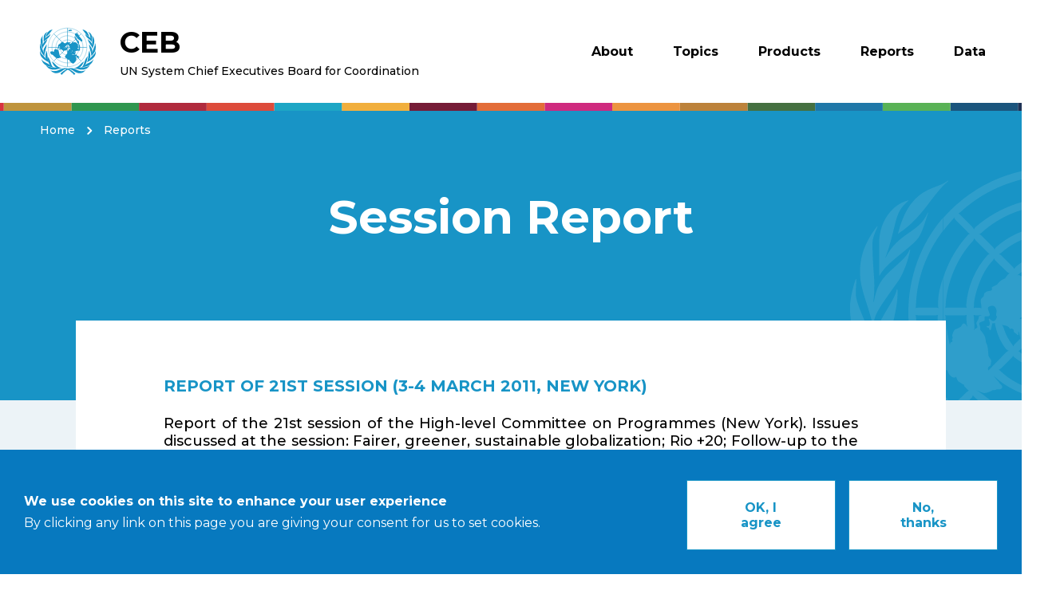

--- FILE ---
content_type: text/html; charset=UTF-8
request_url: https://unsceb.org/session-report-66
body_size: 27662
content:
<!DOCTYPE html>
<html lang="en" dir="ltr" prefix="content: http://purl.org/rss/1.0/modules/content/  dc: http://purl.org/dc/terms/  foaf: http://xmlns.com/foaf/0.1/  og: http://ogp.me/ns#  rdfs: http://www.w3.org/2000/01/rdf-schema#  schema: http://schema.org/  sioc: http://rdfs.org/sioc/ns#  sioct: http://rdfs.org/sioc/types#  skos: http://www.w3.org/2004/02/skos/core#  xsd: http://www.w3.org/2001/XMLSchema# ">
  <head>
    <meta charset="utf-8" />
<script async src="https://www.googletagmanager.com/gtag/js?id=G-MGWZ0VENTT"></script>
<script>window.dataLayer = window.dataLayer || [];function gtag(){dataLayer.push(arguments)};gtag("js", new Date());gtag("set", "developer_id.dMDhkMT", true);gtag("config", "G-MGWZ0VENTT", {"groups":"default","page_placeholder":"PLACEHOLDER_page_location","allow_ad_personalization_signals":false});</script>
<link rel="canonical" href="https://unsceb.org/session-report-66" />
<meta name="Generator" content="Drupal 10 (https://www.drupal.org)" />
<meta name="MobileOptimized" content="width" />
<meta name="HandheldFriendly" content="true" />
<meta name="viewport" content="width=device-width, initial-scale=1.0" />
<style>div#sliding-popup, div#sliding-popup .eu-cookie-withdraw-banner, .eu-cookie-withdraw-tab {background: #0779bf} div#sliding-popup.eu-cookie-withdraw-wrapper { background: transparent; } #sliding-popup h1, #sliding-popup h2, #sliding-popup h3, #sliding-popup p, #sliding-popup label, #sliding-popup div, .eu-cookie-compliance-more-button, .eu-cookie-compliance-secondary-button, .eu-cookie-withdraw-tab { color: #ffffff;} .eu-cookie-withdraw-tab { border-color: #ffffff;}</style>
<link rel="icon" href="/themes/custom/customer/favicon.ico" type="image/vnd.microsoft.icon" />
<link rel="alternate" hreflang="en" href="https://unsceb.org/session-report-66" />

    <title>Session Report | United Nations - CEB</title>
    <link rel="stylesheet" media="all" href="/sites/default/files/css/css_pfylzMKFLxBtSP254wcK9K3TJnAioR9V4j73-lh_68E.css?delta=0&amp;language=en&amp;theme=customer&amp;include=eJxtyDEOgCAMAMAPoX0SKVCBWKChdOD3urk4XXLRdI1GEzKPgHzo2lx7dmQ-jnFXemnCFXsk-Euf6ELj5QQn5olSFNI0QT6_Oa2LBa5aKDnduqhBQKUHdVIyEg" />
<link rel="stylesheet" media="all" href="/themes/custom/customer/css/normalize.css?t6831i" />
<link rel="stylesheet" media="all" href="/sites/default/files/css/css_Ufi6QFNreGXcANjO-eEIP7GDj-70_BgHBswTI5SJrq4.css?delta=2&amp;language=en&amp;theme=customer&amp;include=eJxtyDEOgCAMAMAPoX0SKVCBWKChdOD3urk4XXLRdI1GEzKPgHzo2lx7dmQ-jnFXemnCFXsk-Euf6ELj5QQn5olSFNI0QT6_Oa2LBa5aKDnduqhBQKUHdVIyEg" />

    
  </head>
  <body class="not-front path-node page-node-type-report">
        <ul class="skip-link">
      <li><a href="#block-mainnavigation">Skip to Menu</a></li>
      <li><a href="#search-block-form"> Skip to Search</a></li>
      <li><a href="#main-content">Skip to Main content</a></li>
      <li><a href="#footer">Skip to Footer</a></li>
    </ul>


    
      <div class="dialog-off-canvas-main-canvas" data-off-canvas-main-canvas>
    <div class="layout-container">

  

<header class="header" role="banner">

        

<ul class="skip-link">
  <li>
              <a href="#menu-collapsible">Aller au menu</a>
          </li>
  <li>
              <a href="#search">Aller à la recherche</a>
          </li>
  <li>
              <a href="#main-content">Aller au contenu</a>
          </li>
  <li>
              <a href="#footer">Aller au pied de page</a>
          </li>
</ul>
    
  <div class="header-top">
    <div class="header-top-container layout-wrapper">
                    </div>
  </div>

  <div class="header-main">
    <div class="header-main-container layout-wrapper">
      <div class="header-logo">
              <div class="site-logo">
        <!-- @DEV : h1 on home, a on other pages -->
        <a href="/">
          <img src="/themes/custom/customer/logo.svg" alt="UN System Chief Executives Board for Coordination - logo">
          <p>
            <span>CEB</span>UN System Chief Executives Board for Coordination
          </p>
        </a>
      </div>

      
          </div>

      <div class="header-navigation">
              <!-- Path : web/themes/custom/customer/components/collapsible/collapsible.twig -->



<div class="js-collapsible -collapsible menu-collapsible "
     data-collapsible-close="true">

  <button type=button class="js-collapsible-cta -collapsible-cta menu-collapsible-cta"
          aria-controls="menu-content"
          aria-expanded="false">

              <span class="visually-hidden">Menu</span>
          </button>

  <div id="menu-content"
       class="js-collapsible-content -collapsible-content menu-collapsible-content">

                              <div class="region region-navigation">
    <nav role="navigation" aria-labelledby="block-mainnavigation-heading" id="block-mainnavigation" class="block block-menu navigation menu--main">
                        
  <h2 class="visually-hidden" id="block-mainnavigation-heading">Main navigation</h2>
    

                

                            <ul class="menu">
                                    <li class="menu-item expanded">
                          <button class="menu-link no-link" type="button" aria-expanded="false" href="/about">About</button>
                                          <ul class="menu">
                                    <li class="menu-item">
                          <a href="/board-members" class="menu-link" data-drupal-link-system-path="node/3393">Board Members</a>
                      </li>
                            <li class="menu-item">
                          <a href="/structure" class="menu-link" data-drupal-link-system-path="node/3367">CEB</a>
                      </li>
                            <li class="menu-item">
                          <a href="/high-level-committee-programmes-hlcp" class="menu-link" data-drupal-link-system-path="node/3475">HLCP</a>
                      </li>
                            <li class="menu-item">
                          <a href="/high-level-committee-management-hlcm" class="menu-link" data-drupal-link-system-path="node/3250">HLCM</a>
                      </li>
                            <li class="menu-item">
                          <a href="/ceb-secretariat" title="CEB Secretariat" class="menu-link" data-drupal-link-system-path="node/1743">Secretariat</a>
                      </li>
                            <li class="menu-item">
                          <a href="/faq" class="menu-link" data-drupal-link-system-path="node/12">FAQ</a>
                      </li>
                            <li class="menu-item">
                          <a href="/meeting" class="menu-link" data-drupal-link-system-path="meeting">Meetings</a>
                      </li>
                          </ul>
                  
                      </li>
                            <li class="menu-item">
                          <a href="/topics" class="menu-link" data-drupal-link-system-path="node/7">Topics</a>
                      </li>
                            <li class="menu-item expanded">
                          <button class="menu-link no-link" type="button" aria-expanded="false" href="/products">Products</button>
                                          <ul class="menu">
                                    <li class="menu-item">
                          <a href="/products?field_product%5B5%5D=5" class="menu-link" data-drupal-link-query="{&quot;field_product&quot;:{&quot;5&quot;:&quot;5&quot;}}" data-drupal-link-system-path="node/9">Common Approaches</a>
                      </li>
                            <li class="menu-item">
                          <a href="/products?field_product%5B5%5D=6" class="menu-link" data-drupal-link-query="{&quot;field_product&quot;:{&quot;5&quot;:&quot;6&quot;}}" data-drupal-link-system-path="node/9">Joint Statements</a>
                      </li>
                            <li class="menu-item">
                          <a href="/products?field_product%5B5%5D=7" class="menu-link" data-drupal-link-query="{&quot;field_product&quot;:{&quot;5&quot;:&quot;7&quot;}}" data-drupal-link-system-path="node/9">Publications</a>
                      </li>
                            <li class="menu-item">
                          <a href="/products?field_product%5B5%5D=8" class="menu-link" data-drupal-link-query="{&quot;field_product&quot;:{&quot;5&quot;:&quot;8&quot;}}" data-drupal-link-system-path="node/9">Toolkits</a>
                      </li>
                            <li class="menu-item">
                          <a href="/products?field_product%5B5%5D=9" class="menu-link" data-drupal-link-query="{&quot;field_product&quot;:{&quot;5&quot;:&quot;9&quot;}}" data-drupal-link-system-path="node/9">UN System Action Plans</a>
                      </li>
                            <li class="menu-item">
                          <a href="/products?field_product%5B5%5D=10" class="menu-link" data-drupal-link-query="{&quot;field_product&quot;:{&quot;5&quot;:&quot;10&quot;}}" data-drupal-link-system-path="node/9">UN System Frameworks</a>
                      </li>
                            <li class="menu-item">
                          <a href="/products?field_product%5B5%5D=11" class="menu-link" data-drupal-link-query="{&quot;field_product&quot;:{&quot;5&quot;:&quot;11&quot;}}" data-drupal-link-system-path="node/9">UN System Strategies</a>
                      </li>
                          </ul>
                  
                      </li>
                            <li class="menu-item expanded">
                          <button class="menu-link no-link" type="button" aria-expanded="false" href="/reports">Reports</button>
                                          <ul class="menu">
                                    <li class="menu-item">
                          <a href="/reports?field_mechanism%5B94%5D=94" class="menu-link" data-drupal-link-query="{&quot;field_mechanism&quot;:{&quot;94&quot;:&quot;94&quot;}}" data-drupal-link-system-path="node/3464">CEB Reports</a>
                      </li>
                            <li class="menu-item expanded">
                          <button class="menu-link no-link" type="button" aria-expanded="false" href="/reports?field_mechanism%5B96%5D=96">HLCP</button>
                                          <ul class="menu">
                                    <li class="menu-item">
                          <a href="/reports?field_mechanism%5B96%5D=96" class="menu-link" data-drupal-link-query="{&quot;field_mechanism&quot;:{&quot;96&quot;:&quot;96&quot;}}" data-drupal-link-system-path="node/3464">HLCP Reports</a>
                      </li>
                            <li class="menu-item">
                          <a href="/reports?field_mechanism%5B22%5D=22" class="menu-link" data-drupal-link-query="{&quot;field_mechanism&quot;:{&quot;22&quot;:&quot;22&quot;}}" data-drupal-link-system-path="node/3464">UN-Energy</a>
                      </li>
                            <li class="menu-item">
                          <a href="/reports?field_mechanism%5B23%5D=23" class="menu-link" data-drupal-link-query="{&quot;field_mechanism&quot;:{&quot;23&quot;:&quot;23&quot;}}" data-drupal-link-system-path="node/3464">UN-Oceans</a>
                      </li>
                            <li class="menu-item">
                          <a href="/reports?field_mechanism%5B24%5D=24" class="menu-link" data-drupal-link-query="{&quot;field_mechanism&quot;:{&quot;24&quot;:&quot;24&quot;}}" data-drupal-link-system-path="node/3464">UN-Water</a>
                      </li>
                          </ul>
                  
                      </li>
                            <li class="menu-item expanded">
                          <button class="menu-link no-link" type="button" aria-expanded="false" href="/reports?field_mechanism%5B99%5D=99">HLCM</button>
                                          <ul class="menu">
                                    <li class="menu-item">
                          <a href="/reports?field_mechanism%5B99%5D=99" class="menu-link" data-drupal-link-query="{&quot;field_mechanism&quot;:{&quot;99&quot;:&quot;99&quot;}}" data-drupal-link-system-path="node/3464">HLCM Reports</a>
                      </li>
                            <li class="menu-item">
                          <a href="/reports?field_mechanism%5B103%5D=103" class="menu-link" data-drupal-link-query="{&quot;field_mechanism&quot;:{&quot;103&quot;:&quot;103&quot;}}" data-drupal-link-system-path="node/3464">Digital &amp; Technology Network (DTN)</a>
                      </li>
                            <li class="menu-item">
                          <a href="/reports?field_mechanism%5B92%5D=92" class="menu-link" data-drupal-link-query="{&quot;field_mechanism&quot;:{&quot;92&quot;:&quot;92&quot;}}" data-drupal-link-system-path="node/3464">Finance &amp; Budget Network (FBN)</a>
                      </li>
                            <li class="menu-item">
                          <a href="/reports?field_mechanism%5B93%5D=93" class="menu-link" data-drupal-link-query="{&quot;field_mechanism&quot;:{&quot;93&quot;:&quot;93&quot;}}" data-drupal-link-system-path="node/3464">Human Resources Network (HRN)</a>
                      </li>
                            <li class="menu-item">
                          <a href="/reports?field_mechanism%5B104%5D=104&amp;field_mechanism%5B435%5D=435" class="menu-link" data-drupal-link-query="{&quot;field_mechanism&quot;:{&quot;104&quot;:&quot;104&quot;,&quot;435&quot;:&quot;435&quot;}}" data-drupal-link-system-path="node/3464">Supply Chain Network (SCN)</a>
                      </li>
                          </ul>
                  
                      </li>
                          </ul>
                  
                      </li>
                            <li class="menu-item expanded">
                          <button class="menu-link no-link" type="button" aria-expanded="false" href="">Data</button>
                                          <ul class="menu">
                                    <li class="menu-item">
                          <a href="/human-resources-statistics" class="menu-link" data-drupal-link-system-path="node/13">Human Resources Statistics</a>
                      </li>
                            <li class="menu-item">
                          <a href="/financial-statistics" class="menu-link" data-drupal-link-system-path="node/28">Finance and Budget Statistics</a>
                      </li>
                            <li class="menu-item">
                          <a href="/procurement-statistics" class="menu-link" data-drupal-link-system-path="node/5">Procurement Statistics</a>
                      </li>
                            <li class="menu-item">
                          <a href="/data-download" class="menu-link" data-drupal-link-system-path="node/3654">Download</a>
                      </li>
                          </ul>
                  
                      </li>
                          </ul>
                  


    </nav>

  </div>

                    </div>

</div>

          </div>
    </div>
  </div>

</header>

  <main role="main" id="main-content">

          <div class="layout-heading">
          <div class="region region-heading">
    <div id="block-pagetitle" class="block block-core block-page-title-block">
      
        
          
  

<div class="heading">
  <div class="heading-container layout-wrapper">
          <div class="block block-system block-system-breadcrumb-block">
      
        
            <nav role="navigation" aria-labelledby="system-breadcrumb" class="breadcrumb">
    <h2 id="system-breadcrumb" class="visually-hidden">Breadcrumb</h2>
    <ol>
          <li>
                  <a href="/">Home</a>
              </li>
          <li>
                  <a href="/node/8">Reports</a>
              </li>
        </ol>
  </nav>

      </div>

    
    <div class="heading-content">
      <h1 class="page-title">
<span>Session Report</span>
</h1>    </div>
  </div>
</div>


      </div>

  </div>

      </div>    
    <div class="content-wrapper ">
      <div class="layout-content">
          <div class="region region-content">
    <div data-drupal-messages-fallback class="hidden"></div><div id="block-mainpagecontent" class="block block-system block-system-main-block">
      
        
          


<!-- @DEV : Twig block "class" should be used to add background class  ex : bg-white(white and padding)-->
<!-- @DEV : Add .bg-A on Related content section -->
<!-- @DEV : Add .full-width on Related resources section -->
<!-- @DEV : Add .layout-separator on Documents section -->
<!-- @DEV : Add .has-teaser on financial and human resources statistics list pages -->
<section class="section bg-white">

  
      
<div class="paragraph paragraph--type--text paragraph--view-mode--default">
  <div class="text-formatted">
          <h4>Report of 21st Session (3-4 March 2011, New York)</h4>

<p>Report of the 21st session of the High-level Committee on Programmes (New York).&nbsp;Issues discussed at the session: Fairer, greener, sustainable globalization; Rio +20; Follow-up to the GA Plenary meeting on the MDGs; Climate change; Fourth UN Conference on the LDCs; and Biodiversity.</p>

      </div>
</div>



    
  <ul class="tags field field--name-field-topics field--type-entity-reference field--label-hidden field__items">
        <li class="tags-item type-topics field__item">Climate Change</li>
        <li class="tags-item type-topics field__item">Coordination with other UN Mechanisms</li>
        <li class="tags-item type-topics field__item">Sustainability Management</li>
        <li class="tags-item type-topics field__item">Sustainable Development</li>
        <li class="tags-item type-topics field__item">Sustainable Development Goals</li>
  </ul>

    
  <ul class="tags field field--name-field-mechanism field--type-entity-reference field--label-hidden field__items">
        <li class="tags-item type-units field__item">High-Level Committee on Programmes (HLCP)</li>
  </ul>

    
  <ul class="tags field field--name-field-report field--type-entity-reference field--label-hidden field__items">
        <li class="tags-item type-reports field__item">Session report</li>
  </ul>

          

<!-- @DEV : Twig block "class" should be used to add background class  ex : bg-white(white and padding)-->
<!-- @DEV : Add .bg-A on Related content section -->
<!-- @DEV : Add .full-width on Related resources section -->
<!-- @DEV : Add .layout-separator on Documents section -->
<!-- @DEV : Add .has-teaser on financial and human resources statistics list pages -->
<section class="section layout-separator">

      <h2 class="section-title">
      <!-- @DEV : Twig block "title" should be used for Documents & Related content/resources-->
      Documents    </h2>
  
            <ul class="list">
            <li class="media media--type-document media--view-mode-attached">
  
      

<div class="document">
  <div class="document-content">
    <p class="document-title">
      REP_HLCP_201103_CEB20114.pdf    </p>
    <p class="document-info">
    <span class="document-format">
      PDF     </span>
      <span class="document-separator">|</span>
      <span class="document-weight">
      98.8 KB    </span>
    </p>
  </div>

  <div class="document-cta">
            <a target="_blank" href="https://unsceb.org/sites/default/files/imported_files/Content/Reports/REP_HLCP_201103_CEB20114_0_0.pdf">Download</a>
        </div>
</div>
  </li>

          </ul>
        
</section>
    
    
  
</section>



      </div>

  </div>

      </div>    </div>

  </main>

  

<footer class="footer" id="footer" role="contentinfo">

  <div class="footer-container layout-wrapper">

          <!-- Path: web/themes/custom/customer/components/back-to-top/back-to-top.twig -->



<a class="back-to-top" href="#">
      <span class="visually-hidden">Retour haut de page</span>
  </a>

    
    <div class="footer-logo">
      <div class="footer-logo-img">
              <img src="/themes/custom/customer/logo.svg" alt="UN System Chief Executives Board for Coordination - logo">
          </div>

      <p class="footer-logo-txt">
                  <span>CEB</span>UN System Chief Executives Board for Coordination
              </p>
    </div>

                      <div class="region region-footer">
    <nav role="navigation" aria-labelledby="block-footer-heading" id="block-footer" class="block block-menu navigation menu--footer">
                        
  <h2 class="visually-hidden" id="block-footer-heading">Footer</h2>
    

                
              <ul class="menu">
                    <li class="menu-item">
        <a href="/copyright" class="menu-link" data-drupal-link-system-path="node/3355">Copyright</a>
              </li>
                <li class="menu-item">
        <a href="/legal-notice" class="menu-link" data-drupal-link-system-path="node/3354">Legal Notice</a>
              </li>
                <li class="menu-item">
        <a href="/form/contact" class="menu-link" data-drupal-link-system-path="webform/contact">Contact</a>
              </li>
        </ul>
  


    </nav>

  </div>

            </div>

</footer>

</div>
  </div>

    
    <script type="application/json" data-drupal-selector="drupal-settings-json">{"path":{"baseUrl":"\/","pathPrefix":"","currentPath":"node\/761","currentPathIsAdmin":false,"isFront":false,"currentLanguage":"en"},"pluralDelimiter":"\u0003","suppressDeprecationErrors":true,"google_analytics":{"account":"G-MGWZ0VENTT","trackOutbound":true,"trackMailto":true,"trackTel":true,"trackDownload":true,"trackDownloadExtensions":"7z|aac|arc|arj|asf|asx|avi|bin|csv|doc(x|m)?|dot(x|m)?|exe|flv|gif|gz|gzip|hqx|jar|jpe?g|js|mp(2|3|4|e?g)|mov(ie)?|msi|msp|pdf|phps|png|ppt(x|m)?|pot(x|m)?|pps(x|m)?|ppam|sld(x|m)?|thmx|qtm?|ra(m|r)?|sea|sit|tar|tgz|torrent|txt|wav|wma|wmv|wpd|xls(x|m|b)?|xlt(x|m)|xlam|xml|z|zip"},"eu_cookie_compliance":{"cookie_policy_version":"1.0.0","popup_enabled":true,"popup_agreed_enabled":false,"popup_hide_agreed":false,"popup_clicking_confirmation":false,"popup_scrolling_confirmation":false,"popup_html_info":"\u003Cdiv aria-labelledby=\u0022popup-text\u0022  class=\u0022eu-cookie-compliance-banner eu-cookie-compliance-banner-info eu-cookie-compliance-banner--opt-in\u0022\u003E\n  \u003Cdiv class=\u0022popup-content info eu-cookie-compliance-content\u0022\u003E\n        \u003Cdiv id=\u0022popup-text\u0022 class=\u0022eu-cookie-compliance-message\u0022 role=\u0022document\u0022\u003E\n      \u003Ch2\u003EWe use cookies on this site to enhance your user experience\u003C\/h2\u003E\n\u003Cp\u003EBy clicking any link on this page you are giving your consent for us to set cookies.\u003C\/p\u003E\n\n          \u003C\/div\u003E\n\n    \n    \u003Cdiv id=\u0022popup-buttons\u0022 class=\u0022eu-cookie-compliance-buttons\u0022\u003E\n            \u003Cbutton type=\u0022button\u0022 class=\u0022agree-button eu-cookie-compliance-secondary-button\u0022\u003EOK, I agree\u003C\/button\u003E\n              \u003Cbutton type=\u0022button\u0022 class=\u0022decline-button eu-cookie-compliance-default-button\u0022\u003ENo, thanks\u003C\/button\u003E\n          \u003C\/div\u003E\n  \u003C\/div\u003E\n\u003C\/div\u003E","use_mobile_message":false,"mobile_popup_html_info":"\u003Cdiv aria-labelledby=\u0022popup-text\u0022  class=\u0022eu-cookie-compliance-banner eu-cookie-compliance-banner-info eu-cookie-compliance-banner--opt-in\u0022\u003E\n  \u003Cdiv class=\u0022popup-content info eu-cookie-compliance-content\u0022\u003E\n        \u003Cdiv id=\u0022popup-text\u0022 class=\u0022eu-cookie-compliance-message\u0022 role=\u0022document\u0022\u003E\n      \n          \u003C\/div\u003E\n\n    \n    \u003Cdiv id=\u0022popup-buttons\u0022 class=\u0022eu-cookie-compliance-buttons\u0022\u003E\n            \u003Cbutton type=\u0022button\u0022 class=\u0022agree-button eu-cookie-compliance-secondary-button\u0022\u003EOK, I agree\u003C\/button\u003E\n              \u003Cbutton type=\u0022button\u0022 class=\u0022decline-button eu-cookie-compliance-default-button\u0022\u003ENo, thanks\u003C\/button\u003E\n          \u003C\/div\u003E\n  \u003C\/div\u003E\n\u003C\/div\u003E","mobile_breakpoint":768,"popup_html_agreed":false,"popup_use_bare_css":false,"popup_height":"auto","popup_width":"100%","popup_delay":1000,"popup_link":"\/","popup_link_new_window":true,"popup_position":false,"fixed_top_position":true,"popup_language":"en","store_consent":false,"better_support_for_screen_readers":false,"cookie_name":"","reload_page":false,"domain":"","domain_all_sites":null,"popup_eu_only":false,"popup_eu_only_js":false,"cookie_lifetime":100,"cookie_session":0,"set_cookie_session_zero_on_disagree":0,"disagree_do_not_show_popup":false,"method":"opt_in","automatic_cookies_removal":true,"allowed_cookies":"","withdraw_markup":"\u003Cbutton type=\u0022button\u0022 class=\u0022eu-cookie-withdraw-tab\u0022\u003EPrivacy settings\u003C\/button\u003E\n\u003Cdiv aria-labelledby=\u0022popup-text\u0022 class=\u0022eu-cookie-withdraw-banner\u0022\u003E\n  \u003Cdiv class=\u0022popup-content info eu-cookie-compliance-content\u0022\u003E\n    \u003Cdiv id=\u0022popup-text\u0022 class=\u0022eu-cookie-compliance-message\u0022 role=\u0022document\u0022\u003E\n      \u003Ch2\u003EWe use cookies on this site to enhance your user experience\u003C\/h2\u003E\n\u003Cp\u003EYou have given your consent for us to set cookies.\u003C\/p\u003E\n\n    \u003C\/div\u003E\n    \u003Cdiv id=\u0022popup-buttons\u0022 class=\u0022eu-cookie-compliance-buttons\u0022\u003E\n      \u003Cbutton type=\u0022button\u0022 class=\u0022eu-cookie-withdraw-button \u0022\u003EWithdraw consent\u003C\/button\u003E\n    \u003C\/div\u003E\n  \u003C\/div\u003E\n\u003C\/div\u003E","withdraw_enabled":false,"reload_options":0,"reload_routes_list":"","withdraw_button_on_info_popup":null,"cookie_categories":[],"cookie_categories_details":[],"enable_save_preferences_button":null,"cookie_value_disagreed":"0","cookie_value_agreed_show_thank_you":"1","cookie_value_agreed":"2","containing_element":"body","settings_tab_enabled":false,"olivero_primary_button_classes":"","olivero_secondary_button_classes":"","close_button_action":"close_banner","open_by_default":true,"modules_allow_popup":true,"hide_the_banner":false,"geoip_match":true,"unverified_scripts":[]},"user":{"uid":0,"permissionsHash":"b5333c74b5bf81f284549e62cd0720054071e3a6355a98d40b642fe92aa7fe72"}}</script>
<script src="/core/assets/vendor/jquery/jquery.min.js?v=3.7.1"></script>
<script src="/core/assets/vendor/once/once.min.js?v=1.0.1"></script>
<script src="/core/misc/drupalSettingsLoader.js?v=10.5.6"></script>
<script src="/core/misc/drupal.js?v=10.5.6"></script>
<script src="/core/misc/drupal.init.js?v=10.5.6"></script>
<script src="/themes/custom/customer/component/back-to-top/back-to-top.js?t6831i"></script>
<script src="/themes/custom/customer/component/menu/menu.js?t6831i"></script>
<script src="/libraries/fitvids/jquery.fitvids.js?t6831i"></script>
<script src="/themes/custom/customer/js/resize-videos.js?t6831i"></script>
<script src="/themes/custom/ecedi/js/collapsible/collapsible.js?t6831i"></script>
<script src="/themes/custom/ecedi/js/helpers.js?t6831i"></script>
<script src="/modules/contrib/eu_cookie_compliance/js/eu_cookie_compliance.min.js?t6831i"></script>
<script src="/modules/contrib/google_analytics/js/google_analytics.js?v=10.5.6"></script>

  </body>
</html>


--- FILE ---
content_type: application/javascript
request_url: https://unsceb.org/themes/custom/customer/js/resize-videos.js?t6831i
body_size: 471
content:
/**
 * @file
 * Script for fitVids
 *
 * Uses Drupal.behaviors
 *
 * @see customer/README.md
 * @see https://www.drupal.org/docs/8/api/javascript-api/javascript-api-overview
 */

'use strict';

(function (Drupal, $, once) {

  Drupal.behaviors.resizeVideos = {

    attach: function (context) {

      const els = $(once('resize-videos', 'main', context));
      els.each(function(value) {
        $(value).fitVids();
      });

    },
  };
}(Drupal, jQuery, once));


--- FILE ---
content_type: image/svg+xml
request_url: https://unsceb.org/themes/custom/customer/images/decoration-A.svg
body_size: 2505
content:
<?xml version="1.0" encoding="UTF-8"?>
<svg width="1440px" height="10px" viewBox="0 0 1440 10" version="1.1" xmlns="http://www.w3.org/2000/svg" xmlns:xlink="http://www.w3.org/1999/xlink">
    <!-- Generator: Sketch 64 (93537) - https://sketch.com -->
    <title>rainbow-line</title>
    <desc>Created with Sketch.</desc>
    <g id="Symbols" stroke="none" stroke-width="1" fill="none" fill-rule="evenodd">
        <g id="header/default" transform="translate(0.000000, -161.000000)">
            <g id="rainbow-line" transform="translate(0.000000, 161.000000)">
                <rect id="Rectangle" fill="#1F3356" x="1355.29412" y="0" width="84.7058824" height="10"></rect>
                <rect id="Rectangle" fill="#1B557D" x="1270.58824" y="0" width="84.7058824" height="10"></rect>
                <rect id="Rectangle" fill="#59B256" x="1185.88235" y="0" width="84.7058824" height="10"></rect>
                <rect id="Rectangle" fill="#1F77A8" x="1101.17647" y="0" width="84.7058824" height="10"></rect>
                <rect id="Rectangle" fill="#457041" x="1016.47059" y="0" width="84.7058824" height="10"></rect>
                <rect id="Rectangle" fill="#BC823B" x="931.764706" y="0" width="84.7058824" height="10"></rect>
                <rect id="Rectangle" fill="#EC9440" x="847.058824" y="0" width="84.7058824" height="10"></rect>
                <rect id="Rectangle" fill="#CF2A7F" x="762.352941" y="0" width="84.7058824" height="10"></rect>
                <rect id="Rectangle" fill="#E36D39" x="677.647059" y="0" width="84.7058824" height="10"></rect>
                <rect id="Rectangle" fill="#751C37" x="592.941176" y="0" width="84.7058824" height="10"></rect>
                <rect id="Rectangle" fill="#F1AF3D" x="508.235294" y="0" width="84.7058824" height="10"></rect>
                <rect id="Rectangle" fill="#1DA6C5" x="423.529412" y="0" width="84.7058824" height="10"></rect>
                <rect id="Rectangle" fill="#DD4B3B" x="338.823529" y="0" width="84.7058824" height="10"></rect>
                <rect id="Rectangle" fill="#B02A3D" x="254.117647" y="0" width="84.7058824" height="10"></rect>
                <rect id="Rectangle" fill="#2F964F" x="169.411765" y="0" width="84.7058824" height="10"></rect>
                <rect id="Rectangle" fill="#BF943D" x="84.7058824" y="0" width="84.7058824" height="10"></rect>
                <rect id="Rectangle" fill="#D8333D" x="0" y="0" width="84.7058824" height="10"></rect>
            </g>
        </g>
    </g>
</svg>


--- FILE ---
content_type: image/svg+xml
request_url: https://unsceb.org/themes/custom/customer/images/logo-header-full-white-transparent.svg
body_size: 20000
content:
<?xml version="1.0" encoding="utf-8"?>
<!-- Generator: Adobe Illustrator 24.1.0, SVG Export Plug-In . SVG Version: 6.00 Build 0)  -->
<svg version="1.1" id="Layer_1" xmlns="http://www.w3.org/2000/svg" xmlns:xlink="http://www.w3.org/1999/xlink" x="0px" y="0px"
	 viewBox="0 0 569.3 485.1" style="enable-background:new 0 0 569.3 485.1;" xml:space="preserve">
<style type="text/css">
	.st0{opacity:0.1;}
	.st1{fill-rule:evenodd;clip-rule:evenodd;fill:#FEFEFE;}
</style>
<desc>Created with Sketch.</desc>
<g id="img_x2F_logo_x2F_entities_x2F_UN">
	<g id="Group-3" class="st0">
		<g transform="translate(1125.000000, -40.000000)">
			<g transform="translate(216.715447, 92.400000)">
				<g id="Clip-2">
				</g>
				<path id="Fill-1" class="st1" d="M-1242,15.9c-22,5.5-37.2,28.7-37.2,53.8v42.8c7.9-14.1,21.4-22.6,39.1-37.9
					c12.8-11,14-13.4,23.2-42.8h-0.6c-11,26.3-37.2,24.5-53.7,57.5v-0.6c15.2-41.6,9.8-56.9,29.3-72.1v-0.7H-1242z M-1286.6,145.5
					c0.6-6.1,1.2-11.6,1.2-21.4c0-12.2-2.4-27.5-2.4-53.2c0-7.9,4.3-15.9,6.7-22h-0.6c-17.1,22-22,40.3-22,59.3
					c0,21.4,11,41.6,16.5,67.8h0.6c1.2-14.7,4.9-19.6,32.3-58.1c7.9-12.2,13.4-31.8,14.6-39.1h-0.6c-3.7,7.9-6.1,10.4-23.8,26.3
					c-16.5,14.7-18.9,25.7-22,40.3L-1286.6,145.5L-1286.6,145.5z M-1309.1,116.2c-2.4,6.7-7.3,24.4-7.3,35.5
					c0,48.3,22,56.2,42.1,89.9h0.6c-0.6-6.7-0.6-13.4-0.6-18.3c0-13.4,20.7-65.4,18.3-94.1h-0.6c-4.9,20.8-28.1,39.7-28.1,69.7
					c0,4.9,3.1,16.5,3.1,17.7h-0.6c-7.3-35.5-26.8-66-26.8-81.3c0-7.9,0.6-11.6,0.6-18.9h-0.7V116.2z M-1259.7,187.7
					c0,27.5-6.7,37.3-6.7,54.4c0,9.2,6.7,25.7,11.6,34.8l-0.6,0.6c-28.1-44.6-55.5-51.3-60.4-85.6c-0.6,3.7-1.2,7.3-1.2,11.6
					c0,28.1,21.4,58.7,36.6,67.9l45.1,30c-8.5-15.9-9.8-28.1-12.8-58.7c-3.1-26.9-4.3-37.9-11-55H-1259.7z M-1198.1,262.2
					c-20.7-26.3-32.9-60.5-34.2-96.6c0-1.2,0-1.8-0.6-3.7c1.8,0.6,2.4,0.6,3.7,0.6h22c0.6,0,1.8,0,3-0.6c-0.6,1.2-0.6,2.4-0.6,3.7
					c0,4.3,1.8,18.3,3.1,24.5c0.6,4.3,1.8,6.7,2.4,9.2c0,0-0.6-0.6-1.2-1.2l-3.1-4.3l-4.9,1.8c0,2.4-1.8,3.7-3.1,3.1
					c-1.2-1.2-1.2-1.2-2.4-1.2c-6.1,0-6.7,9.8-6.7,12.2l4.3,11c0.6,1.2,1.2,1.8,3.7,0.6c3.1,3.7,4.3,5.5,6.7,5.5
					c0.6,0,1.8-1.2,1.8-1.8h0.6c1.2,1.2,3.1,3.7,5.5,5.5V114.9c-3.7,11.6-6.7,23.2-6.1,34.8c0,1.2,0,2.4,0.6,3.7
					c-1.2-0.6-2.4-0.6-3.1-0.6h-22c-1.2,0-3.1,0-4.3,0.6c0.6-1.8,0.6-3.1,0.6-4.3c1.2-34.8,14-67.2,34.2-94.1V38.5
					c-27.5,31.8-43.9,74.6-43.9,120.4s15.9,87.4,43.9,120.4L-1198.1,262.2L-1198.1,262.2z M-1198.1,377.8
					c-5.5-1.2-11.6-4.3-20.7-8.6l-0.6,0.6c6.7,7.3,14,12.8,21.4,16.5v-8.5H-1198.1z M-1198.1,347.8c-28.1-3.1-41.5-2.4-62.2-22
					l-0.6,0.6c7.9,14.1,26.8,36.1,62.8,40.3L-1198.1,347.8L-1198.1,347.8z M-1198.1,325.8c-5.5-8.6-9.8-21.4-18.3-43.4
					c-5.5-14.7-9.8-20.8-25.6-43.4l-0.6,0.6c2.4,7.9,7.9,33.6,11.6,52c2.4,14.1,11,25.1,25,37.3l-0.6,0.6
					c-5.5-1.8-21.4-16.5-36.6-23.8c-31.1-15.3-47-24.5-56.1-44.6l-0.6,0.6c9.2,40.3,43.9,66,76.3,72.7l25.6,5.5v-14.1H-1198.1z
					 M-1198.1,300.8c-2.4-3.1-5.5-4.9-7.9-7.3l-0.6,0.6c3.7,6.7,7.3,12.8,8.5,15.9V300.8z M-1192-9.2c-14.6,12.8-47.6,5.5-63.4,67.9
					c32.3-20.8,42.7-49.5,64.1-67.2L-1192-9.2z M-1063.3,9.2c0,1.2,0,1.8,0.6,3.7c-1.8-0.6-2.4-0.6-3.1-0.6
					c-34.8,3.1-65.3,15.9-90.3,37.3c-0.6,0.6-1.8,1.8-2.4,3.7c-0.6-1.8-1.8-3.1-2.4-3.7l-14.6-14.7c-1.2-1.2-1.8-1.8-3.1-2.4
					c1.2,0,2.4-1.2,3.1-1.8c29.3-26.9,67.7-43.4,109.8-46.5c0.6,0,1.2,0,3.1-0.6c-0.6,1.2-0.6,2.4-0.6,3.1L-1063.3,9.2L-1063.3,9.2z
					 M-1140.8,82.5c0.6,0.6,1.2,1.2,2.4,1.8c-1.2,0-2.4,1.2-3.1,1.8c-15.3,17.1-25,39.7-26.8,62.3c0,2.4,0,3.7,0.6,4.9
					c-1.2-0.6-2.4-0.6-3-0.6h-21.4c-1.2,0-1.8,0-3.1,0.6c0.6-1.8,0.6-3.1,0.6-4.3c1.8-28.7,14.6-59.9,34.8-81.3
					c0.6-1.2,1.2-1.8,1.8-3.7c0,1.2,1.8,3.1,2.4,3.7L-1140.8,82.5z M-1063.3,45.9c0,1.2,0,1.8,0.6,3.1c-1.8-0.6-1.8-0.6-3.1-0.6
					c-25.6,2.4-47.6,12.2-64.1,26.9c-0.6,0.6-1.8,1.8-2.4,3.7c-0.6-1.8-1.2-2.4-1.8-3.1l-15.2-15.3c-1.2-0.6-1.8-1.8-3.1-1.8
					c1.8,0,2.4-0.6,3.1-1.2c22-20.2,51.2-33,83.6-35.5c1.2,0,1.2,0,3.1-0.6c-0.6,1.2-0.6,1.8-0.6,3.1L-1063.3,45.9L-1063.3,45.9z
					 M-1140.2,232.9c-0.6-1.2-0.6-3.1,0-4.3c3.1-2.4,3.1-2.4,3.1-3.7l0.6-4.9c-3.1-4.9-3.7-5.5-3.7-7.3c-0.6-10.4-1.2-11.6-3.1-15.9
					c-0.6-7.3-1.8-9.2-7.3-15.9c0-3.7,0-3.7-1.2-7.3V173c0-1.2,0.6-1.2,6.7-3.7c0-3.7,0-4.3,0.6-5.5h4.3c1.2,0,1.8-1.2,1.8-2.4
					c0-0.6-2.4-6.1-2.4-7.9c0-1.8,3.1-3.1,5.5-3.1c3.7,0,5.5,3.7,5.5,6.7c0,2.4-0.6,4.3-0.6,6.1l1.2,0.6c-0.6,3.1-1.8,6.1-4.9,6.1
					c-2.4,0-3.7-3.1-4.9-3.1c0,0-0.6,0-0.6,0.6c0,1.8,1.2,3.1,1.2,5.5c0,3.7-1.8,3.7-3.7,3.1c-0.6,1.2,0.6,2.4,2.4,2.4
					c0.6,1.8,1.2,3.7,2.4,3.1c0.6-0.6,1.8-7.9,2.4-9.2l0.6,0.6l2.4-0.6c1.8,11.6,6.7,23.8,14,33c0.6,0.6,1.8,1.8,3.7,2.4
					c-1.8,0.6-3,1.8-3.7,2.4L-1140.2,232.9z M-1063.3,328.9c0,1.2,0,3.1,0.6,4.3c-1.2-0.6-3.7-0.6-6.1-0.6
					c-40.3-1.8-78.7-18.9-107.4-45.2c-1.2-1.2-1.8-1.8-3.7-2.4c1.2,0,2.4-1.2,3.7-2.4l14.6-14.7c0.6-0.6,1.2-1.8,1.8-3.7
					c0,1.2,1.8,2.4,2.4,3.1c25,22.6,56.1,36.1,90.3,37.9c2.4,0,3.7,0,4.3-0.6c-0.6,1.2-0.6,3.1-0.6,4.3L-1063.3,328.9L-1063.3,328.9
					z M-1110.9,217c0.6-0.6,1.8-1.8,2.4-3.1c0,1.2,1.2,1.8,1.8,2.4c8.5,6.7,17.1,11.6,27.5,14.7c2.4,0.6,4.3,0.6,7.3,0
					c-3.7,1.2-9.2,1.8-9.8,6.1c-0.6,4.9-4.9,4.9-4.3,7.3c3.7,4.3,4.3,11,10.4,12.8l3.7,1.2c1.2,0,2.4,0.6,4.3,1.8
					c-2.4,0-7.9-1.2-12.8-2.4c-15.9-4.3-31.7-12.2-43.3-23.2c-1.2-1.2-2.4-2.4-3.7-2.4c1.2-0.6,2.4-1.2,3.7-2.4L-1110.9,217z
					 M-1063.3,81.3c0,1.2,0.6,2.4,0.6,3.1c-1.2-0.6-1.8-0.6-3.7-0.6c-14,1.8-27.5,7.3-38.4,16.5c-1.2,1.2-1.8,1.8-2.4,3.1
					c-0.6-1.2-1.2-1.8-1.8-2.4l-14.6-14.7c-0.6-0.6-1.2-1.2-3.1-1.8c1.2-0.6,2.4-1.2,3.7-2.4c14.6-12.8,34.2-21.4,56.1-23.2
					c1.2,0,2.4,0,4.3-0.6c-0.6,1.2-0.6,2.4-0.6,3.7L-1063.3,81.3L-1063.3,81.3z M-1063.3,291.6c0,1.8,0,3.1,0.6,4.9
					c-1.2-0.6-3.7-0.6-5.5-0.6c-28.7-1.8-56.1-13.4-78.1-31.8c-1.8-1.2-6.7-4.9-9.8-6.1c3.1,0.6,7.9,3.7,11,3.7
					c2.4,0,7.3-1.8,10.4-3.7c1.8,0,3.7,0,5.5-1.2c3.1,0.6,6.7,0,6.7-3.1c0-2.4-4.3-4.3-4.3-6.1c0-0.6-1.2-0.6-6.7-7.9
					c17.1,15.9,40.9,26.9,66.5,30c1.8,0,3,0,4.3-0.6c-0.6,0.6-0.6,2.4-0.6,3.7V291.6z M-1106,198.7c-1.2,1.2-1.8,1.8-2.4,3.7
					c-0.6-1.8-1.2-2.4-1.8-3.1c-4.3-5.5-7.9-12.8-9.8-18.3c-0.6-2.4-1.8-5.5-3.1-6.1c6.1,0.6,9.1,1.8,10.4,4.9c1.2,0,1.2,0,2.4-0.6
					l2.4,1.8c0,1.8,0,2.4,0.6,3.1c0,0.6,3.7,2.4,4.3,3.7l1.2-0.6c0-0.6-0.6-4.3,0-4.3s2.4,9.2,2.4,9.2L-1106,198.7z M-1097.5,190.1
					c3.7-4.3,4.3-5.5,5.5-7.9h0.6l0.6,0.6h1.2L-1097.5,190.1z M-1086.5,193.2c1.2-1.2,2.4-3.1,2.4-4.3c0.6,1.8,1.8,3.1,3.1,3.7
					c4.9,3.7,10.4,6.1,16.5,6.7c1.2,0,2.4-0.6,3.7-1.2c-0.6,0.6-1.2,1.8-1.2,3.1c0,1.2,0,3.1,0.6,3.7c-0.6,0.6-1.2,1.2-1.2,3.1
					c0,0.6,3.1,3.7,3.1,4.3c0,1.8-0.6,1.8-4.9,1.8c-2.4,0-3.1,6.7-3.7,9.8c-11.6-1.8-23.2-6.7-31.7-14.1c-0.6-0.6-1.2-1.2-2.4-1.8
					c0.6,0,1.8-0.6,3.1-1.8L-1086.5,193.2z M-1170.7,162.6c1.8,0,2.4-0.6,3-0.6c-0.6,1.8-0.6,6.1,0,11c0,1.8,0.6,2.4,1.2,4.9
					c-2.4-3.7-3-4.9-4.9-4.9c-2.4,0-2.4,3.1-4.3,4.3c-3.1,1.8-5.5,3.1-6.7,3.1c-1.8,1.8-3.1,4.3-3.7,7.3c-0.6,1.8,1.8,3.7-0.6,4.9
					c0.6,1.8,1.2,2.4,0.6,3.1c0.6,1.2-1.2,0.6-1.8,1.2c-0.6,0.6-1.2,1.8-1.2,3.7c-0.6-1.8-1.2-4.3-1.8-8c-1.8-9.2-3-17.7-3.7-27.5
					c0-1.2-0.6-1.8-0.6-3.1c1.2,0.6,1.2,0.6,3.1,0.6H-1170.7z M-1156,152.8c-0.6,0-1.2,0-3.1,0.6c0.6-1.2,0.6-3.1,0.6-4.9
					c0-9.2,8.5-40.3,23.8-55.6c0.6-0.6,1.2-1.8,1.8-3.1c0.6,1.2,0.6,1.8,1.8,3.1l14.6,14.1c1.2,1.2,2.4,1.8,3.7,1.8
					c-1.8,0.6-3.1,2.4-6.1,6.7c-5.5,2.4-6.1,3.1-10.4,8c-4.9,2.4-4.9,2.4-6.7,3.7c1.2,3.7,0.6,3.7-6.1,4.9c0,0-1.8,1.2-3.1,2.4
					c-0.6,1.2-0.6,3.1-1.2,4.3c-1.2,0.6-2.4,1.8-3.1,3.1c-0.6,1.2-0.6,4.3,0,5.5l0.6,6.1c-0.6,0-1.8-0.6-3.7-0.6h-3.4V152.8z
					 M-1063.3,110.6c0,0.6,0,1.8,0.6,2.4c-0.6,0-1.2-0.6-2.4-0.6c-1.2,0-3.1,0.6-3.7,0.6c-1.2,0-1.8-1.8-1.8-3.1
					c-3,1.8-3,2.4-3.7,6.7c-0.6,3.1-4.9,4.3-6.7,5.5l-1.8-1.2h-3c-3.1-2.4-3.7-2.4-3.7-2.4c-1.2,0-1.8,1.8-1.8,2.4
					c-1.2,0-1.2,0-3.1-1.8v-0.6l1.8-0.6v-1.2c-1.8-1.2-7.3-5.5-9.2-5.5l-1.8,0.6l3-2.4c9.8-7.9,21.4-13.4,34.8-15.9
					c1.2,0,1.8-0.6,3.1-1.2c-0.6,1.8-0.6,3.1-0.6,3.7L-1063.3,110.6L-1063.3,110.6z M-1116.4,413.2c17.7-21.4,42.7-41.6,58.6-47.1
					V360c-4.9-1.2-20.7-5.5-31.1-5.5c-11,0-20.7,4.3-43.3,12.2c-26.8,9.8-36,13.5-50,13.5c-5.5,0-11.6-1.2-15.9-2.4v8.6
					c11.6,6.7,23.8,9.8,34.2,9.8c19.5,0,28.1-4.3,54.3-20.2c13.4-9.2,21.4-14.7,33.6-14.7c3,0,5.5,0.6,7.3,1.2
					c-15.9,9.2-38.4,20.2-58,41.6L-1116.4,413.2z M-1198.1,366.8c3.7,0.6,7.9,1.2,12.8,1.2c12.8,0,18.9-1.8,65.9-13.5
					c-15.3-3.7-25.6-6.1-37.2-16.5c-13.4-12.2-27.5-25.7-41.5-37.3v9.2c8.5,15.3,12.2,23.8,20.7,30.6c5.5,4.9,14.6,9.2,26.2,12.8
					v0.6c-20.7-3.7-27.5-4.3-42.7-5.5c-1.2,0-3-0.6-4.3-0.6L-1198.1,366.8L-1198.1,366.8z M-1198.1,339.9l13.4,3.1
					c-5.5-4.9-9.2-9.8-13.4-17.1V339.9z M-1057.8,190.1c-7.3,0-14.6-2.4-19.5-6.7c5.5,0,14-0.6,14-7.9c0,0,3.7-4.3,3.7-4.9
					c0-1.2-1.2-2.4-1.2-2.4l0.6-1.2c-0.6-3.1-2.4-3.1-6.1-3.1c-7.9,0-8.5,0-8.5,4.3c0,2.4,0,2.4-4.9,4.9c-1.2,3.1-1.2,3.1-2.4,4.3
					c-2.4-3.1-3-3.1-2.4-4.3h0.6v0.6c1.8,0.6,2.4,0.6,3.1,0c0.6-2.4,0.6-3.1,4.3-9.8c-1.2-0.6-1.2-3.1-3.1-2.4
					c-1.2,0.6-0.6,2.4-2.4,4.3c-0.6,0.6-1.8,1.2-2.4,1.2c0-0.6-0.6-1.8-1.8-1.8c-0.6,0-1.2,0-2.4,1.2c-1.8,0-9.8,1.2-11.6,0.6
					c-0.6-0.6,1.2-1.8,3.1-2.4c-0.6-3.1,0-4.3,3.1-7.3c1.2,0.6,2.4,1.2,3.7,1.2l1.2-1.2h0.6c2.4,0,2.4,6.1,3.7,6.1
					c1.2,0,1.8-0.6,2.4-1.2v-3.1c0.6-2.4,1.2-4.9,1.8-6.7v-1.8c1.2-2.4,3.1-4.3,5.5-4.9c0.6-1.2,1.2-3.1,1.2-3.7
					c2.4-0.6,11-3.7,11-6.1c0-2.4-0.6-5.5-1.2-7.3c0.6-0.6,2.4-1.2,6.7-1.2V-25.7c-56.1,0-106.2,25.1-140.3,64.2V55
					c3-4.3,7.3-9.2,11.6-14.1c1.2-1.2,1.8-1.8,2.4-3.7c0,1.2,0.6,2.4,1.8,3.7l14.6,14.7c0.6,0.6,1.2,1.8,3.7,3.1
					c-1.8,0-2.4,1.2-3,1.8c-14,15.3-25,34.8-31.1,54.4v115.5c1.2,1.2,4.3,2.4,5.5,2.4c1.2,5.5,5.5,9.2,8.5,9.2c0.6,0,1.2,0,2.4-1.2
					c1.2,3.1,1.8,4.9,3,6.1c1.2,0.6,4.9,3.1,5.5,3.7h1.2c0.6,2.4,1.2,3.1,3.1,4.9c1.2,1.2,1.8,1.8,3.7,3.1c-1.8,0.6-3.1,1.8-4.3,3.1
					l-13.4,12.8c-1.2,1.2-2.4,3.1-3.1,4.9c0-1.8-1.2-3.7-2.4-4.9c-3.7-4.3-6.7-7.9-9.8-12.2v17.1c33.6,38.5,83.6,64.2,140.3,64.2
					V228c-3.7,0-6.7-0.6-6.7-2.4c0.6-0.6,5.5-3.7,6.7-3.7v-31.8H-1057.8z M-1153,162.6c2.4,0,3-0.6,4.3-0.6
					c-0.6,0.6-1.8,1.2-3.7,1.8c0,1.2,0,2.4-0.6,3.7c-0.6,1.8-2.4,3.7-2.4,4.9c0,1.8,1.2,3.7,1.2,4.9c0,2.4-1.8,0.6-4.3,4.3
					c0-1.2,0.6-1.8,0.6-3.7c0-2.4-0.6-10.4-0.6-11.6c0-2.4-0.6-3.7-0.6-4.3c0.6,0,1.8,0.6,3.1,0.6L-1153,162.6L-1153,162.6z
					 M-1052.9,62.4c0-1.2,0-3.1-0.6-4.3c0.6,0,1.8,0.6,4.3,0.6c19.5,1.8,40.9,10.4,54.9,22.6c0.6,0.6,2.4,1.8,3.7,2.4
					c-1.2,0.6-2.4,1.8-3.1,2.4l-12.8,12.8c-1.2,1.2-1.8,1.8-3,3.7c-0.6-1.8-1.8-3.1-2.4-3.7c-11-8.6-23.8-13.4-37.8-15.3
					c-1.2,0-2.4,0-3.7,0.6c0.6-1.2,0.6-3.1,0.6-4.3V62.4H-1052.9z M-1052.9,272.6c-0.6-1.2-1.2-3.1-1.2-3.7c1.2,1.8,2.4,3.7,4.3,4.9
					c1.8,0.6,9.2,0.6,9.2,2.4s-1.8,3.7-1.8,5.5c0,5.5,6.7,9.8,12.8,11.6c-8.5,1.8-15.3,2.4-18.3,2.4c-1.8,0-4.3,0-5.5,0.6
					c0.6-1.8,0.6-3.1,0.6-4.9L-1052.9,272.6L-1052.9,272.6z M-1037.7,9.8c6.7-1.2,7.9-1.2,15.9-1.2c3,0,4.9-3.1,5.5-4.3
					c-3.7-4.9-11-4.9-13.4-4.9c-1.2,0-12.8,4.3-14.6,4.9c-2.4-0.6-3.1-0.6-3.7,1.2c1.2,1.8,4.3,4.3,9.1,4.3H-1037.7z M-976,22.6
					c0,1.2,2.4,1.8,4.9,3.7c1.8,1.8,2.4,3.7,4.3,3.7c0.6,0,1.8,0,1.8-1.2s-0.6-0.6-0.6-1.8c0-1.2,0-2.4-1.2-3.7
					c-1.8-1.8-3.7-1.8-5.5-1.2c-1.2-0.6-1.8-0.6-1.8-0.6C-974.8,21.4-976,21.4-976,22.6L-976,22.6z M-1015.7,195.6
					c-5.5-1.2-5.5-6.7-4.3-7.3s3.7-1.8,3,1.8c2.4,1.2,6.7,3.1,6.7,7.3c0,1.8-1.8,2.4-2.4,2.4
					C-1014.5,199.9-1015.1,198.1-1015.7,195.6L-1015.7,195.6z M-1031.6,207.8c0.6-3.7,4.9-4.9,7.9-4.9c0,2.4-6.7,5.5-7.3,5.5
					L-1031.6,207.8z M-960.8,162.6c0.6,0,2.4,0,3.7-0.6c0,0.6-0.6,1.8-0.6,4.9c0,5.5-0.6,9.2-1.8,14.7c-2.4-5.5-3.1-5.5-7.9-10.4
					c-0.6-4.3-0.6-4.9-4.3-8.6L-960.8,162.6L-960.8,162.6z M-987,92.3c1.2-1.2,2.4-2.4,2.4-3.7c0.6,1.2,1.2,2.4,1.8,3.1
					c1.2,1.2,11,12.8,11,14.7c0,1.8-1.2,4.9-1.8,6.1c0.6,1.8,8.5,6.7,10.4,8.6c1.2,2.4,4.3,12.2,4.3,13.5c0,0-3.1,8.6-7.9,7.9
					l-0.6-0.6c0-1.2,2.4-6.1,2.4-7.3c2.4-1.8,2.4-1.8,2.4-3.7c-1.2-0.6-1.8-0.6-4.9-3.7c0-0.6-1.2-1.8-3.7-1.8
					c-2.4,0-3.7,1.2-6.1,3.1c-0.6-0.6-0.6-1.2-1.2-2.4c0.6-1.2,0.6-1.8,0.6-2.4l-4.9-8c-2.4-1.8-11-3.1-13.4-1.8
					c-1.8,0-5.5-1.2-7.3-1.2c-0.6,0-3,0.6-3,1.8l-2.4,6.1l-3.1-3.1L-987,92.3z M-1052.9,96c0-0.6,0-1.8-0.6-3.7
					c1.2,0.6,1.8,1.2,3,1.2c12.8,1.8,23.8,5.5,32.3,13.5c0.6,0.6,1.8,1.2,3.1,1.2c-1.2,0.6-1.8,0.6-2.4,1.2
					c-0.6,0.6-1.8,0.6-1.8,2.4c0,1.2,3.7,1.2,3.7,1.2l-3.7,3.7c-1.2,1.2-7.3,4.3-8.5,5.5c-3.1,1.8-3.1,2.4-3.7,5.5
					c-0.6,0-1.2,1.2-3.1,1.2c-1.2,0-5.5-4.9-7.3-4.9c-2.4,0-3.7,1.8-4.9,1.2c-1.2-1.2,6.7-4.3,7.9-4.9c3.1-2.4,4.9-6.7,4.9-9.8
					c0-1.8-0.6-3.1-2.4-3.1c0,0-1.2,1.2-1.8,1.8c-3,1.2-6.1,4.9-7.3,6.1c-1.8-0.6-5.5-0.6-7.3-0.6L-1052.9,96L-1052.9,96z
					 M-961.4,188.3c-4.3,13.5-11.6,26.3-20.7,36.7c-0.6-3.1-1.2-6.1-1.8-6.1c-1.8,0-4.9,8.6-5.5,9.8s-11.6,1.8-11.6,1.8
					c-1.8,0-9.2-4.3-10.4-4.3c-2.4-0.6-8.5-1.8-8.5-3.1c0-1.8,1.8-1.8,2.4-1.8c3.7,0,21.4,5.5,22.6,5.5c0.6,0,1.8-0.6,3.7-1.2
					c0-1.2,2.4-5.5,2.4-6.7c1.2-3.1,3.1-9.8,3.1-14.1c0-3.7-3.1-4.3-5.5-3.1c-2.4,0.6-2.4,0.6-3.7,3.7c0,0.6-6.1,2.4-6.1,2.4
					c-0.6,0-1.8,0-1.8-1.2s1.8-1.8,5.5-2.4c3-3.7,3-4.3,6.1-4.9c3.1-1.2,7.3-7.9,7.3-8.6h0.6c0,1.2,0.6,3.1,2.4,3.1
					c1.8,0,2.4-1.8,3-4.3c1.8,0.6,3.1,1.2,4.9,1.2c2.4,0,3.7-1.2,4.3-2.4L-961.4,188.3L-961.4,188.3z M-968.1,255.5
					c0,2.4,0.6,3.1,4.3,3.1c-1.8,0.6-2.4,1.8-3.7,3.1c-3.1,3.1-6.1,6.1-12.2,10.4c0.6-1.2,1.2-3.1,0.6-4.3c-0.6-0.6-2.4-0.6-2.4-1.8
					c0-1.8,3-3.1,4.9-6.7c0.6-1.2,1.2-2.4,1.2-3.7c0-1.2-1.8-1.8-3.1-3.1c-1.2-0.6-3.7-1.2-6.1-3.1c-1.2-0.6-1.8-1.8-1.8-3.1
					c0-0.6,1.8-4.9,3-7.9c0,1.8,1.2,3.1,1.8,3.7L-968.1,255.5z M-1052.9,26.3c0-1.8,0-3.1-0.6-4.9c1.2,0.6,2.4,0.6,4.3,0.6
					c18.3,1.8,37.8,6.7,53.1,15.3c1.8,1.8,4.3,4.9,4.9,5.5c1.8,5.5,1.8,6.1,3.7,8.6c-0.6,3.1,1.8,7.3,4.3,10.4
					c0.6,0,4.3-0.6,5.5-0.6s4.3,3.1,4.9,5.5c0.6,1.2,1.2,9.8,2.4,11.6l8.5,3.1c0,2.4,0.6,3.7,1.8,4.3c0.6,0.6,3.7,2.4,5.5,4.3V49
					c-1.8-1.8-2.4-3.1-3.7-3.1c-3.1-1.2-2.4-6.7-4.3-7.9c-4.9-1.8-7.9-9.8-11-9.8c-1.2,0.6-6.7-1.2-7.9-1.2c-3.1,0-5.5,1.2-9.2,1.8
					c-17.1-9.2-37.2-14.7-56.7-15.9c-1.8,0-2.4,0.6-3.1,0.6c1.2-1.8,2.4-3.7,0.6-4.9c-0.6-0.6-1.8,0.6-3.7,2.4
					c0.6-1.2,0.6-3.1,0.6-3.7v-19.6c0-1.8,0-3.1-0.6-4.3c1.2,0.6,3,0.6,4.3,0.6c35.4,1.8,68.3,15.3,94.6,34.8V6.1
					c-29.9-20.2-65.3-31.8-104.3-31.8v152.8c2.4,0,5.5,1.2,5.5,2.4c0,1.8-1.8,0.6-4.9,0.6c-2.4,0-1.2,6.1,0.6,6.1
					c2.4,0,3.7,1.8,6.7,1.2c0,1.8,1.2,2.4,2.4,2.4c1.2,1.2,1.8,3.1,2.4,4.3c1.2,0.6,1.8,0,3.7,0.6c0,1.2,0.6,4.3,0.6,5.5
					s-0.6,1.8-0.6,1.8c-1.2,1.2-1.8,2.4-1.8,3.7c0,1.8,3.1,0.6,3.7,1.8c1.8,1.8,1.2,4.9,1.2,9.2c0,1.2,1.8,2.4,1.8,3.1
					c0,2.4-0.6,7.3-2.4,8.6c-0.6,0.6-4.9-0.6-7.3-0.6c-1.2,0-1.8,1.2-2.4,3.7c-1.2,4.3-1.8,7.9-4.3,7.9c-1.2,0-3.7,0.6-4.9,0.6v31.2
					l5.5-4.3c1.2-0.6,1.2-0.6,4.9-1.8c0.6,0,8.5,4.3,9.2,4.3l0.6-2.4c1.2,0,1.8,0.6,3.7,2.4c1.2,0,1.2,0,3.1-1.2
					c0.6-1.8,0.6-1.8,0-3.1c0,0,3.7,1.2,4.3,1.2c1.2,0,5.5-3.1,6.7-3.7c0,0,1.8,0,1.8,2.4c0,6.7-9.2,9.8-14,11
					c-0.6,0.6-2.4,4.9-3.7,4.9c-1.2,0-4.9-0.6-7.3-1.2c-0.6-0.6-0.6-0.6-1.8-3.7c0,0-7.9,1.8-9.2,1.8c-1.2,0.6-2.4,0.6-3.7,0v115.5
					c39,0,74.4-11.6,104.3-31.8l0.6-13.5c-27.5,20.8-59.8,33-93.3,34.2c-2.4,0-4.9,0-6.1,0.6c0.6-1.2,0.6-3.1,0.6-4.3v-20.2
					c0-1.2,0-3.1-0.6-4.3c0.6,0.6,1.8,0.6,4.3,0.6c8.5-0.6,17.7-1.8,25-3.7c7.9,5.5,6.7,9.2,14,9.2c3.7,0,4.9-2.4,6.1-3.7
					c1.8-1.2,4.9-2.4,5.5-3.7c1.8-0.6,3.1-1.2,4.3-3.7c1.8-1.2,3.1-3.1,3.7-4.9c1.8,0,3.1-1.2,4.9-7.9c9.2-4.9,17.7-11.6,25-18.3
					c1.8-1.8,2.4-2.4,3.1-3.7c0.6,1.8,0.6,2.4,3,4.9v-22c-1.8,1.8-3,3.7-3.7,5.5c-0.6-6.7-1.2-14.1-6.1-14.1c-2.4,0-1.8,1.2-2.4,4.9
					l-6.7-7.3c-1.2-1.2-2.4-2.4-4.3-3.7c1.2-0.6,1.8-1.2,3.1-2.4c9.2-10.4,16.5-22.6,20.1-33v-57c-0.6,1.2-0.6,1.8-1.2,3.1
					c-0.6,3.1-1.8,6.7-1.2,10.4c-0.6,0-1.8-0.6-3.7-0.6h-7.3c1.2-0.6,2.4-1.2,3.7-1.8c-1.2-0.6-1.2-0.6-1.2-1.8c0-2.4,0-2.4,4.3-3.7
					c1.2-1.2,4.9-9.8,6.7-12.2V110c-0.6-1.2-1.2-1.2-3-1.8c-0.6,0-0.6-1.2-0.6-1.8c1.8-1.2,1.8-1.8,1.2-4.3h-3.7
					c0-0.6,1.8-3.7,1.8-4.9c0-0.6-0.6-1.8-1.8-1.8s-4.9,1.2-4.9,1.2c-0.6,0-1.8,0-1.8-1.2c0-4.3-4.9-9.2-7.9-9.8
					c0.6-2.4,0-3.1-5.5-10.4c-3.1-11-3.7-11.6-8.5-11.6c-0.6-0.6-7.9-9.8-8.5-9.8s-1.2,0-1.8,0.6c0.6,1.2,1.2,1.8,3.7,6.1
					c0,0.6-0.6,1.2-1.2,1.2c0.6,2.4,1.2,2.4,3,3.1L-995,66c0.6,0.6,0.6,1.2,1.8,3.7c-17.1-12.8-36-20.2-56.7-21.4
					c-1.2,0-2.4,0-3.7,0.6c0.6-1.2,0.6-3.1,0.6-4.3L-1052.9,26.3L-1052.9,26.3z M-954.7,377.2c-7.3-2.4-16.5-5.5-29.3-10.4
					c-22.6-7.9-32.3-12.2-43.3-12.2c-10.4,0-26.2,4.3-31.7,5.5v6.1c16.5,5.5,41.5,25.7,59.2,47.1l10.4-9.2
					c-19.5-21.4-42.7-32.4-58.6-41.6c2.4-0.6,4.9-1.2,7.9-1.2c12.2,0,19.5,5.5,33.6,14.7c25,15.3,33.6,19.6,51.9,20.2v-19H-954.7z
					 M-954.7,333.8c-1.8,1.2-3,3.1-4.9,4.3c-11.6,10.4-22,12.8-37.2,16.5c21.4,5.5,34.8,8.6,42.1,10.4v-12.8
					c-1.2,0-5.5,1.2-10.4,1.8v-0.6c3.7-1.2,7.3-3.1,10.4-3.7L-954.7,333.8L-954.7,333.8z M-923.6-8.5c21.4,17.7,31.7,46.5,64.1,67.2
					c-15.9-62.3-48.8-55-63.5-67.9L-923.6-8.5z M-871.7,16.5c18.9,15.3,13.4,30.6,28.7,72.1v0.6c-16.5-33-42.7-31.2-53.7-57.5h-0.6
					c9.2,29.3,11,31.8,23.2,42.8c17.7,15.3,31.1,23.8,39,37.9V69.7c0-25.1-14.6-48.3-36.6-53.8L-871.7,16.5L-871.7,16.5z
					 M-829,145.5c-3.7-14.7-5.5-25.7-22-40.3c-18.3-15.9-20.1-18.3-24.4-26.3h-0.6c1.2,7.3,6.7,26.9,15.3,39.1
					c27.4,38.5,30.5,43.4,32.3,58.1h0.6c5.5-26.3,16.5-46.5,16.5-67.8c0-18.9-5.5-37.3-22-59.3h-0.6c1.8,6.1,6.7,14.1,6.7,22
					c0,25.7-3.1,41-3.1,53.2c0,9.8,1.2,15.3,1.8,21.4L-829,145.5L-829,145.5z M-806.4,116.2c0,7.3,0.6,11,0.6,18.9
					c0,15.3-20.1,45.8-26.8,81.3h-0.6c0-1.2,2.4-12.8,2.4-17.7c0-30-23.2-48.9-28.1-69.7h-0.6c-1.8,28.7,18.9,80.7,18.9,94.1
					c0,4.9-0.6,11.6-1.2,18.3h0.6c20.1-33.6,42.1-41.6,42.1-89.9c0-11-4.9-28.7-6.7-35.5h-0.6V116.2z M-855.9,187.7
					c-7.3,17.1-8.5,28.1-11,55c-3.7,30.6-4.3,42.8-13.4,58.7l45.8-30c14.6-9.2,36-39.7,36-67.9c0-4.3-0.6-7.9-1.2-11.6
					c-4.9,34.2-32.3,41-59.8,85.6l-0.6-0.6c4.9-9.2,11-25.7,11-34.8c0-17.1-6.1-26.9-6.1-54.4L-855.9,187.7L-855.9,187.7z
					 M-872.9,239c-16.5,22.6-20.1,28.7-25.6,43.4c-15.2,37.9-18.9,48.9-31.7,60.5l38.4-8.6c32.3-6.7,67.7-32.4,76.3-72.7l-0.6-0.6
					c-8.5,20.2-24.4,29.3-55.5,44.6c-15.3,7.3-31.1,22-36.6,23.8l-0.6-0.6c13.4-12.2,22-21.4,25.6-40.3c2.4-15.3,7.9-41,11-48.9
					L-872.9,239z M-907.7,152.8c-1.2,0-2.4,0-4.9,0.6c0.6-2.4,0.6-3.7,0.6-4.9c-1.8-34.2-15.9-64.2-37.2-89.9
					c-1.2-1.2-1.8-1.8-3.1-2.4c0.6,0,1.8-0.6,3.1-1.8l14-14.1c1.2-1.2,2.4-2.4,2.4-3.7c0.6,1.8,1.2,2.4,2.4,3.7
					c26.8,28.7,43.9,66,45.8,108.2c0,1.8,0.6,3.7,1.2,4.9c-1.8-0.6-3-0.6-4.9-0.6L-907.7,152.8L-907.7,152.8z M-887.6,162.6
					c1.2,0,2.4,0,4.3-0.6c-0.6,1.8-0.6,2.4-0.6,3.7c-1.8,41.6-18.3,80.7-44.5,109.4c-1.8,1.8-3,3.1-3.7,4.9
					c-0.6-1.8-1.2-2.4-2.4-3.7l-14.6-14.7c-1.2-1.2-1.8-1.8-3.1-2.4c1.2-0.6,2.4-1.8,3.1-2.4c22.6-24.5,36-56.9,37.2-91.1
					c0-1.2,0-1.8-0.6-3.7c1.8,0.6,3.1,0.6,4.9,0.6L-887.6,162.6L-887.6,162.6z M-954.7,89.9c1.2,1.2,2.4,1.2,3.1,1.8
					c3,0,4.3,0,11.6,10.4c0.6,0,2.4,3.7,3.7,3.7c0.6,0,2.4-0.6,3.7-1.2c6.1,13.5,9.8,28.1,11,44c0,1.8,0,3.1,0.6,4.9
					c-1.8-0.6-3.1-0.6-4.3-0.6h-18.9c-1.2,0-2.4,0.6-4.3,1.2c0.6-4.3,0-8.6-1.8-11c0-0.6,1.8-7.9,1.2-9.8c-1.2,0-1.8,0-2.4,0.6
					c-0.6,0.6-2.4,4.9-3.1,6.1v57.5c1.2-4.3,2.4-7.3,3.1-9.2c0.6,0,0.6,0,1.8-1.2c4.3,1.2,4.9-1.2,4.9-1.8c0-1.8-1.2-3.1-3.1-4.9
					c-0.6,0-1.8,0.6-1.8,0.6c1.2-5.5,1.8-11,1.8-14.1c0-1.8,0-3.1-0.6-4.9c1.8,0.6,2.4,0.6,4.3,0.6h19.5c1.8,0,2.4-0.6,3.7-0.6
					c-0.6,1.2-0.6,2.4-0.6,3.7c-1.2,30.6-13.4,59.9-32.9,81.9v22l13.4,13.4c1.2,1.2,2.4,1.8,3.7,2.4c-1.2,0.6-2.4,1.2-3.7,2.4
					c-4.3,3.7-9.2,7.9-12.8,10.4l-0.6,13.5c48.2-33,80.5-89.2,80.5-152.8S-906.5,39.1-954.7,6.1V19c4.3,3.1,8.5,6.1,12.8,9.8
					c1.2,1.2,2.4,2.4,4.3,3.1c-1.2,0-3.1,1.2-4.3,2.4l-11,11c-1.2,1.2-1.2,1.2-1.8,3.1V89.9z M-954.7,396.1h2.4
					c17.1,0,38.4-7.9,54.9-26.3v-0.6c-17.1,7.9-24.4,11-36,11c-7.3,0-12.8-1.2-21.4-3.1L-954.7,396.1L-954.7,396.1z M-954.7,364.9
					c11.6,2.4,17.1,3.1,23.8,3.1c43.9,0,66.5-25.7,75.6-41.6l-0.6-0.6c-22,20.8-36,18.9-67.1,22.6c-11.6,1.2-17.7,1.8-31.7,3.7
					V364.9z M-954.7,349.7c6.7-3.1,12.2-5.5,15.9-9.2c11-9.2,14.6-22,29.3-46.5l-0.6-0.6c-15.3,12.8-30.5,27.5-44.5,40.3v16H-954.7z
					 M-954.7,133.3c1.2-2.4,1.8-3.1,1.8-3.7c1.8-3.1-0.6-6.1-0.6-6.1l1.8-5.5c0-2.4-1.8-5.5-2.4-7.9c0,0-0.6-0.6-0.6,0V133.3z"/>
			</g>
		</g>
	</g>
</g>
</svg>


--- FILE ---
content_type: application/javascript
request_url: https://unsceb.org/themes/custom/customer/component/back-to-top/back-to-top.js?t6831i
body_size: 785
content:
/**
 * @file
 * Script for scrolling content navigation.
 *
 * Uses Drupal.behaviors.
 *
 * @see customer/README.md
 * @see https://www.drupal.org/docs/8/api/javascript-api/javascript-api-overview
 */

'use strict';

(function ($, Drupal, once, Helpers) {

  Drupal.behaviors.backTop = {
    attach: function (context) {

      // Use the jQuery once plugin to execute code once.
      // $('body', context).once('back-to-top').each(function () {
      $(once('back-to-top', 'body', context)).each(function() {

        $('a.back-to-top').on('click', function (event) {
          event.preventDefault();
          $(this).blur();

          $('html, body').animate({
            scrollTop: 0
          }, 500);
        });

      });
    }
  };

}(jQuery, Drupal, once, Helpers));
